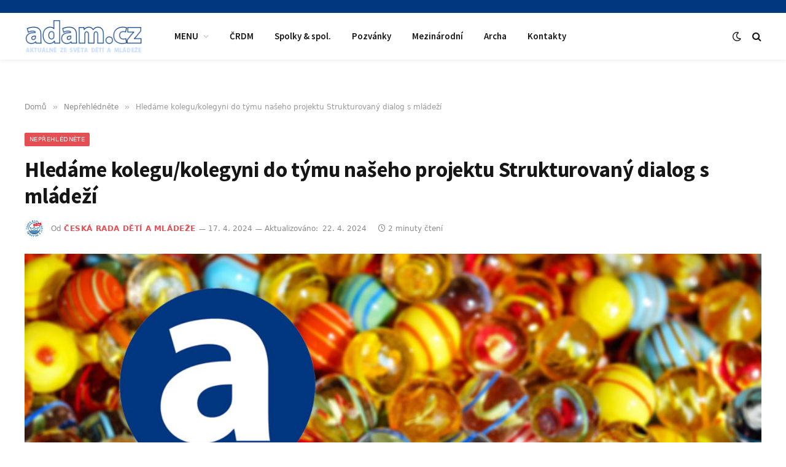

--- FILE ---
content_type: text/html; charset=UTF-8
request_url: https://www.adam.cz/hledame-kolegu-kolegyni-do-tymu-naseho-projektu-strukturovany-dialog-s-mladezi/
body_size: 13304
content:

<!DOCTYPE html>
<html lang="cs" class="s-light site-s-light">

<head>

	<meta charset="UTF-8" />
	<meta name="viewport" content="width=device-width, initial-scale=1" />
	<title>Hledáme kolegu/kolegyni do týmu našeho projektu Strukturovaný dialog s mládeží &#8211; Adam.cz</title><link rel="preload" as="image" imagesrcset="https://www.adam.cz/2021/wp-content/uploads/2021/05/marbles-1659398_1920-Couleur-z-Pixabay-adam.jpg 1000w, https://www.adam.cz/2021/wp-content/uploads/2021/05/marbles-1659398_1920-Couleur-z-Pixabay-adam-300x169.jpg 300w, https://www.adam.cz/2021/wp-content/uploads/2021/05/marbles-1659398_1920-Couleur-z-Pixabay-adam-768x432.jpg 768w, https://www.adam.cz/2021/wp-content/uploads/2021/05/marbles-1659398_1920-Couleur-z-Pixabay-adam-150x84.jpg 150w, https://www.adam.cz/2021/wp-content/uploads/2021/05/marbles-1659398_1920-Couleur-z-Pixabay-adam-450x253.jpg 450w" imagesizes="(max-width: 1200px) 100vw, 1200px" />
<meta name='robots' content='max-image-preview:large' />
<link rel='dns-prefetch' href='//fonts.googleapis.com' />
<link rel="alternate" type="application/rss+xml" title="Adam.cz &raquo; RSS zdroj" href="https://www.adam.cz/feed/" />
<link rel="alternate" title="oEmbed (JSON)" type="application/json+oembed" href="https://www.adam.cz/wp-json/oembed/1.0/embed?url=https%3A%2F%2Fwww.adam.cz%2Fhledame-kolegu-kolegyni-do-tymu-naseho-projektu-strukturovany-dialog-s-mladezi%2F" />
<link rel="alternate" title="oEmbed (XML)" type="text/xml+oembed" href="https://www.adam.cz/wp-json/oembed/1.0/embed?url=https%3A%2F%2Fwww.adam.cz%2Fhledame-kolegu-kolegyni-do-tymu-naseho-projektu-strukturovany-dialog-s-mladezi%2F&#038;format=xml" />
<style id='wp-img-auto-sizes-contain-inline-css' type='text/css'>
img:is([sizes=auto i],[sizes^="auto," i]){contain-intrinsic-size:3000px 1500px}
/*# sourceURL=wp-img-auto-sizes-contain-inline-css */
</style>
<style id='wp-emoji-styles-inline-css' type='text/css'>

	img.wp-smiley, img.emoji {
		display: inline !important;
		border: none !important;
		box-shadow: none !important;
		height: 1em !important;
		width: 1em !important;
		margin: 0 0.07em !important;
		vertical-align: -0.1em !important;
		background: none !important;
		padding: 0 !important;
	}
/*# sourceURL=wp-emoji-styles-inline-css */
</style>
<link rel='stylesheet' id='wp-block-library-css' href='https://www.adam.cz/2021/wp-includes/css/dist/block-library/style.min.css?ver=6.9' type='text/css' media='all' />
<style id='global-styles-inline-css' type='text/css'>
:root{--wp--preset--aspect-ratio--square: 1;--wp--preset--aspect-ratio--4-3: 4/3;--wp--preset--aspect-ratio--3-4: 3/4;--wp--preset--aspect-ratio--3-2: 3/2;--wp--preset--aspect-ratio--2-3: 2/3;--wp--preset--aspect-ratio--16-9: 16/9;--wp--preset--aspect-ratio--9-16: 9/16;--wp--preset--color--black: #000000;--wp--preset--color--cyan-bluish-gray: #abb8c3;--wp--preset--color--white: #ffffff;--wp--preset--color--pale-pink: #f78da7;--wp--preset--color--vivid-red: #cf2e2e;--wp--preset--color--luminous-vivid-orange: #ff6900;--wp--preset--color--luminous-vivid-amber: #fcb900;--wp--preset--color--light-green-cyan: #7bdcb5;--wp--preset--color--vivid-green-cyan: #00d084;--wp--preset--color--pale-cyan-blue: #8ed1fc;--wp--preset--color--vivid-cyan-blue: #0693e3;--wp--preset--color--vivid-purple: #9b51e0;--wp--preset--gradient--vivid-cyan-blue-to-vivid-purple: linear-gradient(135deg,rgb(6,147,227) 0%,rgb(155,81,224) 100%);--wp--preset--gradient--light-green-cyan-to-vivid-green-cyan: linear-gradient(135deg,rgb(122,220,180) 0%,rgb(0,208,130) 100%);--wp--preset--gradient--luminous-vivid-amber-to-luminous-vivid-orange: linear-gradient(135deg,rgb(252,185,0) 0%,rgb(255,105,0) 100%);--wp--preset--gradient--luminous-vivid-orange-to-vivid-red: linear-gradient(135deg,rgb(255,105,0) 0%,rgb(207,46,46) 100%);--wp--preset--gradient--very-light-gray-to-cyan-bluish-gray: linear-gradient(135deg,rgb(238,238,238) 0%,rgb(169,184,195) 100%);--wp--preset--gradient--cool-to-warm-spectrum: linear-gradient(135deg,rgb(74,234,220) 0%,rgb(151,120,209) 20%,rgb(207,42,186) 40%,rgb(238,44,130) 60%,rgb(251,105,98) 80%,rgb(254,248,76) 100%);--wp--preset--gradient--blush-light-purple: linear-gradient(135deg,rgb(255,206,236) 0%,rgb(152,150,240) 100%);--wp--preset--gradient--blush-bordeaux: linear-gradient(135deg,rgb(254,205,165) 0%,rgb(254,45,45) 50%,rgb(107,0,62) 100%);--wp--preset--gradient--luminous-dusk: linear-gradient(135deg,rgb(255,203,112) 0%,rgb(199,81,192) 50%,rgb(65,88,208) 100%);--wp--preset--gradient--pale-ocean: linear-gradient(135deg,rgb(255,245,203) 0%,rgb(182,227,212) 50%,rgb(51,167,181) 100%);--wp--preset--gradient--electric-grass: linear-gradient(135deg,rgb(202,248,128) 0%,rgb(113,206,126) 100%);--wp--preset--gradient--midnight: linear-gradient(135deg,rgb(2,3,129) 0%,rgb(40,116,252) 100%);--wp--preset--font-size--small: 13px;--wp--preset--font-size--medium: 20px;--wp--preset--font-size--large: 36px;--wp--preset--font-size--x-large: 42px;--wp--preset--spacing--20: 0.44rem;--wp--preset--spacing--30: 0.67rem;--wp--preset--spacing--40: 1rem;--wp--preset--spacing--50: 1.5rem;--wp--preset--spacing--60: 2.25rem;--wp--preset--spacing--70: 3.38rem;--wp--preset--spacing--80: 5.06rem;--wp--preset--shadow--natural: 6px 6px 9px rgba(0, 0, 0, 0.2);--wp--preset--shadow--deep: 12px 12px 50px rgba(0, 0, 0, 0.4);--wp--preset--shadow--sharp: 6px 6px 0px rgba(0, 0, 0, 0.2);--wp--preset--shadow--outlined: 6px 6px 0px -3px rgb(255, 255, 255), 6px 6px rgb(0, 0, 0);--wp--preset--shadow--crisp: 6px 6px 0px rgb(0, 0, 0);}:where(.is-layout-flex){gap: 0.5em;}:where(.is-layout-grid){gap: 0.5em;}body .is-layout-flex{display: flex;}.is-layout-flex{flex-wrap: wrap;align-items: center;}.is-layout-flex > :is(*, div){margin: 0;}body .is-layout-grid{display: grid;}.is-layout-grid > :is(*, div){margin: 0;}:where(.wp-block-columns.is-layout-flex){gap: 2em;}:where(.wp-block-columns.is-layout-grid){gap: 2em;}:where(.wp-block-post-template.is-layout-flex){gap: 1.25em;}:where(.wp-block-post-template.is-layout-grid){gap: 1.25em;}.has-black-color{color: var(--wp--preset--color--black) !important;}.has-cyan-bluish-gray-color{color: var(--wp--preset--color--cyan-bluish-gray) !important;}.has-white-color{color: var(--wp--preset--color--white) !important;}.has-pale-pink-color{color: var(--wp--preset--color--pale-pink) !important;}.has-vivid-red-color{color: var(--wp--preset--color--vivid-red) !important;}.has-luminous-vivid-orange-color{color: var(--wp--preset--color--luminous-vivid-orange) !important;}.has-luminous-vivid-amber-color{color: var(--wp--preset--color--luminous-vivid-amber) !important;}.has-light-green-cyan-color{color: var(--wp--preset--color--light-green-cyan) !important;}.has-vivid-green-cyan-color{color: var(--wp--preset--color--vivid-green-cyan) !important;}.has-pale-cyan-blue-color{color: var(--wp--preset--color--pale-cyan-blue) !important;}.has-vivid-cyan-blue-color{color: var(--wp--preset--color--vivid-cyan-blue) !important;}.has-vivid-purple-color{color: var(--wp--preset--color--vivid-purple) !important;}.has-black-background-color{background-color: var(--wp--preset--color--black) !important;}.has-cyan-bluish-gray-background-color{background-color: var(--wp--preset--color--cyan-bluish-gray) !important;}.has-white-background-color{background-color: var(--wp--preset--color--white) !important;}.has-pale-pink-background-color{background-color: var(--wp--preset--color--pale-pink) !important;}.has-vivid-red-background-color{background-color: var(--wp--preset--color--vivid-red) !important;}.has-luminous-vivid-orange-background-color{background-color: var(--wp--preset--color--luminous-vivid-orange) !important;}.has-luminous-vivid-amber-background-color{background-color: var(--wp--preset--color--luminous-vivid-amber) !important;}.has-light-green-cyan-background-color{background-color: var(--wp--preset--color--light-green-cyan) !important;}.has-vivid-green-cyan-background-color{background-color: var(--wp--preset--color--vivid-green-cyan) !important;}.has-pale-cyan-blue-background-color{background-color: var(--wp--preset--color--pale-cyan-blue) !important;}.has-vivid-cyan-blue-background-color{background-color: var(--wp--preset--color--vivid-cyan-blue) !important;}.has-vivid-purple-background-color{background-color: var(--wp--preset--color--vivid-purple) !important;}.has-black-border-color{border-color: var(--wp--preset--color--black) !important;}.has-cyan-bluish-gray-border-color{border-color: var(--wp--preset--color--cyan-bluish-gray) !important;}.has-white-border-color{border-color: var(--wp--preset--color--white) !important;}.has-pale-pink-border-color{border-color: var(--wp--preset--color--pale-pink) !important;}.has-vivid-red-border-color{border-color: var(--wp--preset--color--vivid-red) !important;}.has-luminous-vivid-orange-border-color{border-color: var(--wp--preset--color--luminous-vivid-orange) !important;}.has-luminous-vivid-amber-border-color{border-color: var(--wp--preset--color--luminous-vivid-amber) !important;}.has-light-green-cyan-border-color{border-color: var(--wp--preset--color--light-green-cyan) !important;}.has-vivid-green-cyan-border-color{border-color: var(--wp--preset--color--vivid-green-cyan) !important;}.has-pale-cyan-blue-border-color{border-color: var(--wp--preset--color--pale-cyan-blue) !important;}.has-vivid-cyan-blue-border-color{border-color: var(--wp--preset--color--vivid-cyan-blue) !important;}.has-vivid-purple-border-color{border-color: var(--wp--preset--color--vivid-purple) !important;}.has-vivid-cyan-blue-to-vivid-purple-gradient-background{background: var(--wp--preset--gradient--vivid-cyan-blue-to-vivid-purple) !important;}.has-light-green-cyan-to-vivid-green-cyan-gradient-background{background: var(--wp--preset--gradient--light-green-cyan-to-vivid-green-cyan) !important;}.has-luminous-vivid-amber-to-luminous-vivid-orange-gradient-background{background: var(--wp--preset--gradient--luminous-vivid-amber-to-luminous-vivid-orange) !important;}.has-luminous-vivid-orange-to-vivid-red-gradient-background{background: var(--wp--preset--gradient--luminous-vivid-orange-to-vivid-red) !important;}.has-very-light-gray-to-cyan-bluish-gray-gradient-background{background: var(--wp--preset--gradient--very-light-gray-to-cyan-bluish-gray) !important;}.has-cool-to-warm-spectrum-gradient-background{background: var(--wp--preset--gradient--cool-to-warm-spectrum) !important;}.has-blush-light-purple-gradient-background{background: var(--wp--preset--gradient--blush-light-purple) !important;}.has-blush-bordeaux-gradient-background{background: var(--wp--preset--gradient--blush-bordeaux) !important;}.has-luminous-dusk-gradient-background{background: var(--wp--preset--gradient--luminous-dusk) !important;}.has-pale-ocean-gradient-background{background: var(--wp--preset--gradient--pale-ocean) !important;}.has-electric-grass-gradient-background{background: var(--wp--preset--gradient--electric-grass) !important;}.has-midnight-gradient-background{background: var(--wp--preset--gradient--midnight) !important;}.has-small-font-size{font-size: var(--wp--preset--font-size--small) !important;}.has-medium-font-size{font-size: var(--wp--preset--font-size--medium) !important;}.has-large-font-size{font-size: var(--wp--preset--font-size--large) !important;}.has-x-large-font-size{font-size: var(--wp--preset--font-size--x-large) !important;}
/*# sourceURL=global-styles-inline-css */
</style>

<style id='classic-theme-styles-inline-css' type='text/css'>
/*! This file is auto-generated */
.wp-block-button__link{color:#fff;background-color:#32373c;border-radius:9999px;box-shadow:none;text-decoration:none;padding:calc(.667em + 2px) calc(1.333em + 2px);font-size:1.125em}.wp-block-file__button{background:#32373c;color:#fff;text-decoration:none}
/*# sourceURL=/wp-includes/css/classic-themes.min.css */
</style>
<link rel='stylesheet' id='related-posts-by-taxonomy-css' href='https://www.adam.cz/2021/wp-content/plugins/related-posts-by-taxonomy/includes/assets/css/styles.css?ver=6.9' type='text/css' media='all' />
<link rel='stylesheet' id='smartmag-core-css' href='https://www.adam.cz/2021/wp-content/themes/smart-mag/style.css?ver=5.0.4' type='text/css' media='all' />
<link rel='stylesheet' id='smartmag-fonts-css' href='https://fonts.googleapis.com/css?family=Lato%3A400%2C700%2C900%7CHind%3A400%2C500%2C600&#038;subset=0' type='text/css' media='all' />
<link rel='stylesheet' id='magnific-popup-css' href='https://www.adam.cz/2021/wp-content/themes/smart-mag/css/lightbox.css?ver=5.0.4' type='text/css' media='all' />
<link rel='stylesheet' id='font-awesome4-css' href='https://www.adam.cz/2021/wp-content/themes/smart-mag/css/fontawesome/css/font-awesome.min.css?ver=5.0.4' type='text/css' media='all' />
<link rel='stylesheet' id='smartmag-icons-css' href='https://www.adam.cz/2021/wp-content/themes/smart-mag/css/icons/icons.css?ver=5.0.4' type='text/css' media='all' />
<link rel='stylesheet' id='smartmag-skin-css' href='https://www.adam.cz/2021/wp-content/themes/smart-mag/css/skin-trendy.css?ver=5.0.4' type='text/css' media='all' />
<style id='smartmag-skin-inline-css' type='text/css'>
:root { --text-font: "Source Sans Pro", system-ui, -apple-system, "Segoe UI", Arial, sans-serif;
--body-font: "Source Sans Pro", system-ui, -apple-system, "Segoe UI", Arial, sans-serif;
--title-font: "Source Sans Pro", system-ui, -apple-system, "Segoe UI", Arial, sans-serif;
--h-font: "Source Sans Pro", system-ui, -apple-system, "Segoe UI", Arial, sans-serif; }
.smart-head-main { --c-shadow: rgba(0,0,0,0.05); }
.smart-head-main .smart-head-top { --head-h: 21px; background-color: #01377f; }
.smart-head-main .smart-head-mid { --head-h: 76px; }
.smart-head-main .smart-head-bot { border-top-width: 0px; }
.navigation { font-family: "Source Sans Pro", system-ui, -apple-system, "Segoe UI", Arial, sans-serif; }
.smart-head-main .spc-social { --c-spc-social-hov: #f2f2f2; --spc-social-space: 5px; }
.main-footer .lower-footer { background-color: #01377f; }
.lower-footer { color: #ffffff; }
.s-dark .lower-footer { --c-links: #ffffff; --c-foot-menu: #ffffff; }


/*# sourceURL=smartmag-skin-inline-css */
</style>
<link rel='stylesheet' id='smart-mag-child-css' href='https://www.adam.cz/2021/wp-content/themes/smart-mag-child/style.css?ver=1.0' type='text/css' media='all' />
<link rel='stylesheet' id='smartmag-gfonts-custom-css' href='https://fonts.googleapis.com/css?family=Source+Sans+Pro%3A400%2C500%2C600%2C700' type='text/css' media='all' />
<script type="text/javascript" src="https://www.adam.cz/2021/wp-includes/js/jquery/jquery.min.js?ver=3.7.1" id="jquery-core-js"></script>
<script type="text/javascript" src="https://www.adam.cz/2021/wp-includes/js/jquery/jquery-migrate.min.js?ver=3.4.1" id="jquery-migrate-js"></script>
<script type="text/javascript" id="smartmag-theme-js-extra">
/* <![CDATA[ */
var Bunyad = {"ajaxurl":"https://www.adam.cz/2021/wp-admin/admin-ajax.php"};
//# sourceURL=smartmag-theme-js-extra
/* ]]> */
</script>
<script type="text/javascript" src="https://www.adam.cz/2021/wp-content/themes/smart-mag/js/theme.js?ver=5.0.4" id="smartmag-theme-js"></script>
<script type="text/javascript" src="https://www.adam.cz/2021/wp-content/themes/smart-mag/js/float-share.js?ver=5.0.4" id="smartmag-float-share-js"></script>
<link rel="https://api.w.org/" href="https://www.adam.cz/wp-json/" /><link rel="alternate" title="JSON" type="application/json" href="https://www.adam.cz/wp-json/wp/v2/posts/87724" /><link rel="EditURI" type="application/rsd+xml" title="RSD" href="https://www.adam.cz/2021/xmlrpc.php?rsd" />
<meta name="generator" content="WordPress 6.9" />
<link rel="canonical" href="https://www.adam.cz/hledame-kolegu-kolegyni-do-tymu-naseho-projektu-strukturovany-dialog-s-mladezi/" />
<link rel='shortlink' href='https://www.adam.cz/?p=87724' />

		<script>
		var BunyadSchemeKey = 'bunyad-scheme';
		(() => {
			const d = document.documentElement;
			const c = d.classList;
			const scheme = localStorage.getItem(BunyadSchemeKey);
			if (scheme) {
				d.dataset.origClass = c;
				scheme === 'dark' ? c.remove('s-light', 'site-s-light') : c.remove('s-dark', 'site-s-dark');
				c.add('site-s-' + scheme, 's-' + scheme);
			}
		})();
		</script>
		<meta name="generator" content="Elementor 3.24.7; features: additional_custom_breakpoints; settings: css_print_method-external, google_font-enabled, font_display-auto">
			<style>
				.e-con.e-parent:nth-of-type(n+4):not(.e-lazyloaded):not(.e-no-lazyload),
				.e-con.e-parent:nth-of-type(n+4):not(.e-lazyloaded):not(.e-no-lazyload) * {
					background-image: none !important;
				}
				@media screen and (max-height: 1024px) {
					.e-con.e-parent:nth-of-type(n+3):not(.e-lazyloaded):not(.e-no-lazyload),
					.e-con.e-parent:nth-of-type(n+3):not(.e-lazyloaded):not(.e-no-lazyload) * {
						background-image: none !important;
					}
				}
				@media screen and (max-height: 640px) {
					.e-con.e-parent:nth-of-type(n+2):not(.e-lazyloaded):not(.e-no-lazyload),
					.e-con.e-parent:nth-of-type(n+2):not(.e-lazyloaded):not(.e-no-lazyload) * {
						background-image: none !important;
					}
				}
			</style>
			<link rel="icon" href="https://www.adam.cz/2021/wp-content/uploads/2021/03/cropped-logo-adam-32x32.png" sizes="32x32" />
<link rel="icon" href="https://www.adam.cz/2021/wp-content/uploads/2021/03/cropped-logo-adam-192x192.png" sizes="192x192" />
<link rel="apple-touch-icon" href="https://www.adam.cz/2021/wp-content/uploads/2021/03/cropped-logo-adam-180x180.png" />
<meta name="msapplication-TileImage" content="https://www.adam.cz/2021/wp-content/uploads/2021/03/cropped-logo-adam-270x270.png" />
		<style type="text/css" id="wp-custom-css">
			/*a:link {
	color: #003680 !important;
}

.post-meta .post-author > a {
    color: #003680 !important;
}
*/		</style>
		

<link rel='stylesheet' id='dashicons-css' href='https://www.adam.cz/2021/wp-includes/css/dashicons.min.css?ver=6.9' type='text/css' media='all' />
<link rel='stylesheet' id='multiple-authors-widget-css-css' href='https://www.adam.cz/2021/wp-content/plugins/publishpress-authors/src/assets/css/multiple-authors-widget.css?ver=4.7.2' type='text/css' media='all' />
<style id='multiple-authors-widget-css-inline-css' type='text/css'>
:root { --ppa-color-scheme: #061389; --ppa-color-scheme-active: #050f6e; }
/*# sourceURL=multiple-authors-widget-css-inline-css */
</style>
<link rel='stylesheet' id='multiple-authors-fontawesome-css' href='https://cdnjs.cloudflare.com/ajax/libs/font-awesome/6.1.1/css/all.min.css?ver=4.7.2' type='text/css' media='all' />
</head>

<body class="wp-singular post-template-default single single-post postid-87724 single-format-standard wp-theme-smart-mag wp-child-theme-smart-mag-child post-layout-modern post-cat-15 has-lb has-lb-sm has-sb-sep layout-normal elementor-default elementor-kit-59829">



<div class="main-wrap">

	
<div class="off-canvas-backdrop"></div>
<div class="mobile-menu-container off-canvas" id="off-canvas">

	<div class="off-canvas-head">
		<a href="#" class="close"><i class="tsi tsi-times"></i></a>

		<div class="ts-logo">
					</div>
	</div>

	<div class="off-canvas-content">

					<ul class="mobile-menu"></ul>
		
		
		
	</div>

</div>
<div class="smart-head smart-head-a smart-head-main" id="smart-head" data-sticky="auto" data-sticky-type="smart">
	
	<div class="smart-head-row smart-head-top is-light smart-head-row-full">

		<div class="inner wrap">

							
				<div class="items items-left ">
								</div>

							
				<div class="items items-center empty">
								</div>

							
				<div class="items items-right ">
								</div>

						
		</div>
	</div>

	
	<div class="smart-head-row smart-head-mid is-light smart-head-row-full">

		<div class="inner wrap">

							
				<div class="items items-left ">
					<a href="https://www.adam.cz/" title="Adam.cz" rel="home" class="logo-link ts-logo">
		<span>
			
				
					
					<img src="https://www.adam.cz/2021/wp-content/uploads/2021/09/logo-adam-cz.png" class="logo-image" alt="Adam.cz" srcset="https://www.adam.cz/2021/wp-content/uploads/2021/09/logo-adam-cz.png ,https://www.adam.cz/2021/wp-content/uploads/2021/09/logo-adam-cz-2x.png 2x" />

									 
					</span>
	</a>	<div class="nav-wrap">
		<nav class="navigation navigation-main nav-hov-b">
			<ul id="menu-hlavni-menu" class="menu"><li id="menu-item-59859" class="menu-item menu-item-type-custom menu-item-object-custom menu-item-has-children menu-item-59859"><a href="#">MENU</a>
<ul class="sub-menu">
	<li id="menu-item-59915" class="menu-item menu-item-type-taxonomy menu-item-object-category menu-item-has-children menu-cat-8 menu-item-59915"><a href="https://www.adam.cz/rubrika/clanky/">Články</a>
	<ul class="sub-menu">
		<li id="menu-item-59944" class="menu-item menu-item-type-taxonomy menu-item-object-category menu-cat-6 menu-item-59944"><a href="https://www.adam.cz/rubrika/clanky/knihovnicka/archa/">Archa</a></li>
		<li id="menu-item-59939" class="menu-item menu-item-type-taxonomy menu-item-object-category menu-cat-460 menu-item-59939"><a href="https://www.adam.cz/rubrika/z-crdm/">ČRDM</a></li>
		<li id="menu-item-59917" class="menu-item menu-item-type-taxonomy menu-item-object-category menu-cat-10 menu-item-59917"><a href="https://www.adam.cz/rubrika/clanky/knihovnicka/">Knihovnička</a></li>
		<li id="menu-item-59919" class="menu-item menu-item-type-taxonomy menu-item-object-category menu-cat-17 menu-item-59919"><a href="https://www.adam.cz/rubrika/clanky/mezinarodni/">Mezinárodní</a></li>
		<li id="menu-item-59920" class="menu-item menu-item-type-taxonomy menu-item-object-category menu-cat-5 menu-item-59920"><a href="https://www.adam.cz/rubrika/clanky/myslim-si/">Myslím si</a></li>
		<li id="menu-item-59923" class="menu-item menu-item-type-taxonomy menu-item-object-category menu-cat-7 menu-item-59923"><a href="https://www.adam.cz/rubrika/clanky/pozvanky/">Pozvánky</a></li>
		<li id="menu-item-59924" class="menu-item menu-item-type-taxonomy menu-item-object-category menu-cat-2 menu-item-59924"><a href="https://www.adam.cz/rubrika/clanky/predstavujeme/">Představujeme</a></li>
		<li id="menu-item-59921" class="menu-item menu-item-type-taxonomy menu-item-object-category menu-cat-11 menu-item-59921"><a href="https://www.adam.cz/rubrika/clanky/odborny-clanek/">Odborné</a></li>
		<li id="menu-item-59927" class="menu-item menu-item-type-taxonomy menu-item-object-category menu-cat-9 menu-item-59927"><a href="https://www.adam.cz/rubrika/clanky/organizace/">Spolky &amp; spol.</a></li>
		<li id="menu-item-59941" class="menu-item menu-item-type-taxonomy menu-item-object-category menu-cat-13 menu-item-59941"><a href="https://www.adam.cz/rubrika/clanky/ostatni/">Ostatní</a></li>
		<li id="menu-item-59926" class="menu-item menu-item-type-taxonomy menu-item-object-category menu-cat-14 menu-item-59926"><a href="https://www.adam.cz/rubrika/clanky/rozhovory/">Rozhovory</a></li>
		<li id="menu-item-59942" class="menu-item menu-item-type-taxonomy menu-item-object-category menu-cat-7 menu-item-59942"><a href="https://www.adam.cz/rubrika/clanky/pozvanky/">Pozvánky</a></li>
		<li id="menu-item-59940" class="menu-item menu-item-type-taxonomy menu-item-object-category menu-cat-12 menu-item-59940"><a href="https://www.adam.cz/rubrika/clanky/souteze/">Soutěže</a></li>
		<li id="menu-item-76059" class="menu-item menu-item-type-taxonomy menu-item-object-category menu-cat-1884 menu-item-76059"><a href="https://www.adam.cz/youthwiki">Youthwiki</a></li>
	</ul>
</li>
	<li id="menu-item-59943" class="menu-item menu-item-type-taxonomy menu-item-object-category current-post-ancestor current-menu-parent current-post-parent menu-cat-15 menu-item-59943"><a href="https://www.adam.cz/rubrika/neprehlednete/">Nepřehlédněte</a></li>
	<li id="menu-item-59932" class="menu-item menu-item-type-taxonomy menu-item-object-category menu-cat-4 menu-item-59932"><a href="https://www.adam.cz/rubrika/prectete-si/">Přečtěte si</a></li>
	<li id="menu-item-59912" class="menu-item menu-item-type-taxonomy menu-item-object-category menu-cat-18 menu-item-59912"><a href="https://www.adam.cz/rubrika/akce/">Akce</a></li>
	<li id="menu-item-59911" class="menu-item menu-item-type-taxonomy menu-item-object-category menu-cat-3 menu-item-59911"><a href="https://www.adam.cz/rubrika/videa/">Video &#8211; audio</a></li>
</ul>
</li>
<li id="menu-item-59946" class="menu-item menu-item-type-taxonomy menu-item-object-category menu-cat-460 menu-item-59946"><a href="https://www.adam.cz/rubrika/z-crdm/">ČRDM</a></li>
<li id="menu-item-59936" class="menu-item menu-item-type-taxonomy menu-item-object-category menu-cat-9 menu-item-59936"><a href="https://www.adam.cz/rubrika/clanky/organizace/">Spolky &amp; spol.</a></li>
<li id="menu-item-59937" class="menu-item menu-item-type-taxonomy menu-item-object-category menu-cat-7 menu-item-59937"><a href="https://www.adam.cz/rubrika/clanky/pozvanky/">Pozvánky</a></li>
<li id="menu-item-59938" class="menu-item menu-item-type-taxonomy menu-item-object-category menu-cat-17 menu-item-59938"><a href="https://www.adam.cz/rubrika/clanky/mezinarodni/">Mezinárodní</a></li>
<li id="menu-item-59918" class="menu-item menu-item-type-taxonomy menu-item-object-category menu-cat-6 menu-item-59918"><a href="https://www.adam.cz/rubrika/clanky/knihovnicka/archa/">Archa</a></li>
<li id="menu-item-59909" class="menu-item menu-item-type-post_type menu-item-object-page menu-item-59909"><a href="https://www.adam.cz/kontakty/">Kontakty</a></li>
</ul>		</nav>
	</div>
				</div>

							
				<div class="items items-center empty">
								</div>

							
				<div class="items items-right ">
				
<div class="scheme-switcher has-icon-only">
	<a href="#" class="toggle is-icon toggle-dark" title="Switch to Dark Design - easier on eyes.">
		<i class="icon tsi tsi-moon"></i>
	</a>
	<a href="#" class="toggle is-icon toggle-light" title="Switch to Light Design.">
		<i class="icon tsi tsi-bright"></i>
	</a>
</div>

	<a href="#" class="search-icon has-icon-only is-icon" title="Vyhledávání">
		<i class="tsi tsi-search"></i>
	</a>

				</div>

						
		</div>
	</div>

	</div>
<div class="smart-head smart-head-a smart-head-mobile" id="smart-head-mobile" data-sticky="mid" data-sticky-type>
	
	<div class="smart-head-row smart-head-mid smart-head-row-3 is-light smart-head-row-full">

		<div class="inner wrap">

							
				<div class="items items-left ">
				
<button class="offcanvas-toggle has-icon" type="button" aria-label="Menu">
	<span class="hamburger-icon">
		<span class="inner"></span>
	</span>
</button>				</div>

							
				<div class="items items-center ">
					<a href="https://www.adam.cz/" title="Adam.cz" rel="home" class="logo-link ts-logo">
		<span>
			
				
					
					<img src="https://www.adam.cz/2021/wp-content/uploads/2021/09/logo-adam-cz.png" class="logo-image" alt="Adam.cz" srcset="https://www.adam.cz/2021/wp-content/uploads/2021/09/logo-adam-cz.png ,https://www.adam.cz/2021/wp-content/uploads/2021/09/logo-adam-cz-2x.png 2x" />

									 
					</span>
	</a>				</div>

							
				<div class="items items-right ">
				
<div class="scheme-switcher has-icon-only">
	<a href="#" class="toggle is-icon toggle-dark" title="Switch to Dark Design - easier on eyes.">
		<i class="icon tsi tsi-moon"></i>
	</a>
	<a href="#" class="toggle is-icon toggle-light" title="Switch to Light Design.">
		<i class="icon tsi tsi-bright"></i>
	</a>
</div>

	<a href="#" class="search-icon has-icon-only is-icon" title="Vyhledávání">
		<i class="tsi tsi-search"></i>
	</a>

				</div>

						
		</div>
	</div>

	</div><div class="a-wrap a-wrap-base a-wrap-2"> <!-- Global site tag (gtag.js) - Google Analytics -->
<script async src="https://www.googletagmanager.com/gtag/js?id=UA-933161-1"></script>
<script>
  window.dataLayer = window.dataLayer || [];
  function gtag(){dataLayer.push(arguments);}
  gtag('js', new Date());
gtag('config', 'UA-933161-1', { 'anonymize_ip': true });
  gtag('config', 'UA-933161-1');
</script>
</div>
<nav class="breadcrumbs is-full-width breadcrumbs-a" id="breadcrumb"><div class="inner ts-contain "><span><a href="https://www.adam.cz/"><span>Domů</span></a></span><span class="delim">&raquo;</span><span><a href="https://www.adam.cz/rubrika/neprehlednete/"><span>Nepřehlédněte</span></a></span><span class="delim">&raquo;</span><span class="current">Hledáme kolegu/kolegyni do týmu našeho projektu Strukturovaný dialog s mládeží</span></div></nav>

<div class="main ts-contain cf no-sidebar">

			

<div class="ts-row">
	<div class="col-8 main-content">

					<div class="the-post-header s-head-modern s-head-modern-a">
	<div class="post-meta post-meta-a post-meta-left post-meta-single has-below"><div class="post-meta-items meta-above"><span class="meta-item cat-labels">
						
						<a href="https://www.adam.cz/rubrika/neprehlednete/" class="category term-color-15" rel="category">Nepřehlédněte</a>
					</span>
					</div><h1 class="is-title post-title">Hledáme kolegu/kolegyni do týmu našeho projektu Strukturovaný dialog s mládeží</h1><div class="post-meta-items meta-below has-author-img"><span class="meta-item post-author has-img"><img alt='Česká rada dětí a mládeže' src='https://www.adam.cz/2021/wp-content/uploads/2021/03/logo-crdm.png' srcset='https://www.adam.cz/2021/wp-content/uploads/2021/03/logo-crdm.png 2x' class='avatar avatar-32 photo avatar-default' height='32' width='32' decoding='async'/><span class="by">Od</span> <a href="https://www.adam.cz/author/ceska-rada-deti-a-mladeze/" title="Příspěvky od Česká rada dětí a mládeže" rel="author" itemprop="author" itemscope="itemscope" itemtype="https://schema.org/Person">Česká rada dětí a mládeže</a></span><span class="meta-item date"><time class="post-date" datetime="2024-04-17T11:35:06+02:00">17. 4. 2024</time></span><span class="meta-item has-next-icon date-modified"><span class="updated-on">Aktualizováno:</span><time class="post-date" datetime="2024-04-22T11:38:45+02:00">22. 4. 2024</time></span><span class="meta-item read-time has-icon"><i class="tsi tsi-clock"></i>2 minuty čtení</span></div></div></div>		
		<div class="single-featured">
				
	<div class="featured">
				
			<a href="https://www.adam.cz/2021/wp-content/uploads/2021/05/marbles-1659398_1920-Couleur-z-Pixabay-adam.jpg" class="image-link media-ratio ar-bunyad-main-full"><img fetchpriority="high" width="1200" height="574" src="[data-uri]" class="attachment-large size-large lazyload wp-post-image default-featured-img lazyload" alt="Kuličky s logem ADAM.cz (původní foto Couleur z Pixabay)" sizes="(max-width: 1200px) 100vw, 1200px" title="Hledáme kolegu/kolegyni do týmu našeho projektu Strukturovaný dialog s mládeží" decoding="async" data-srcset="https://www.adam.cz/2021/wp-content/uploads/2021/05/marbles-1659398_1920-Couleur-z-Pixabay-adam.jpg 1000w, https://www.adam.cz/2021/wp-content/uploads/2021/05/marbles-1659398_1920-Couleur-z-Pixabay-adam-300x169.jpg 300w, https://www.adam.cz/2021/wp-content/uploads/2021/05/marbles-1659398_1920-Couleur-z-Pixabay-adam-768x432.jpg 768w, https://www.adam.cz/2021/wp-content/uploads/2021/05/marbles-1659398_1920-Couleur-z-Pixabay-adam-150x84.jpg 150w, https://www.adam.cz/2021/wp-content/uploads/2021/05/marbles-1659398_1920-Couleur-z-Pixabay-adam-450x253.jpg 450w" data-src="https://www.adam.cz/2021/wp-content/uploads/2021/05/marbles-1659398_1920-Couleur-z-Pixabay-adam.jpg" /></a>		
								
				<div class="wp-caption-text">
					Kuličky s logem ADAM.cz (původní foto Couleur z Pixabay)				</div>
					
						
			</div>

			</div>

		<div class="the-post s-post-modern the-post-modern">

			<article id="post-87724" class="post-87724 post type-post status-publish format-standard has-post-thumbnail category-neprehlednete tag-crdm tag-spoluprace tag-strukturovany-dialog">
				
<div class="post-content-wrap has-share-float">
						<div class="post-share-float share-float-b is-hidden spc-social-c-icon">
	<div class="inner">
					<span class="share-text">Sdílet</span>
		
		<div class="services">
		
				
			<a href="https://www.facebook.com/sharer.php?u=https%3A%2F%2Fwww.adam.cz%2Fhledame-kolegu-kolegyni-do-tymu-naseho-projektu-strukturovany-dialog-s-mladezi%2F" class="cf service s-facebook" target="_blank" title="Facebook">
				<i class="tsi tsi-facebook"></i>
				<span class="label">Facebook</span>
			</a>
				
				
			<a href="https://twitter.com/intent/tweet?url=https%3A%2F%2Fwww.adam.cz%2Fhledame-kolegu-kolegyni-do-tymu-naseho-projektu-strukturovany-dialog-s-mladezi%2F&text=Hled%C3%A1me%20kolegu%2Fkolegyni%20do%20t%C3%BDmu%20na%C5%A1eho%20projektu%20Strukturovan%C3%BD%20dialog%20s%20ml%C3%A1de%C5%BE%C3%AD" class="cf service s-twitter" target="_blank" title="Twitter">
				<i class="tsi tsi-twitter"></i>
				<span class="label">Twitter</span>
			</a>
				
				
			<a href="https://www.linkedin.com/shareArticle?mini=true&url=https%3A%2F%2Fwww.adam.cz%2Fhledame-kolegu-kolegyni-do-tymu-naseho-projektu-strukturovany-dialog-s-mladezi%2F" class="cf service s-linkedin" target="_blank" title="LinkedIn">
				<i class="tsi tsi-linkedin"></i>
				<span class="label">LinkedIn</span>
			</a>
				
				
			<a href="https://pinterest.com/pin/create/button/?url=https%3A%2F%2Fwww.adam.cz%2Fhledame-kolegu-kolegyni-do-tymu-naseho-projektu-strukturovany-dialog-s-mladezi%2F&media=https%3A%2F%2Fwww.adam.cz%2F2021%2Fwp-content%2Fuploads%2F2021%2F05%2Fmarbles-1659398_1920-Couleur-z-Pixabay-adam.jpg&description=Hled%C3%A1me%20kolegu%2Fkolegyni%20do%20t%C3%BDmu%20na%C5%A1eho%20projektu%20Strukturovan%C3%BD%20dialog%20s%20ml%C3%A1de%C5%BE%C3%AD" class="cf service s-pinterest" target="_blank" title="Pinterest">
				<i class="tsi tsi-pinterest-p"></i>
				<span class="label">Pinterest</span>
			</a>
				
				
			<a href="mailto:?subject=Hled%C3%A1me%20kolegu%2Fkolegyni%20do%20t%C3%BDmu%20na%C5%A1eho%20projektu%20Strukturovan%C3%BD%20dialog%20s%20ml%C3%A1de%C5%BE%C3%AD&body=https%3A%2F%2Fwww.adam.cz%2Fhledame-kolegu-kolegyni-do-tymu-naseho-projektu-strukturovany-dialog-s-mladezi%2F" class="cf service s-email" target="_blank" title="Email">
				<i class="tsi tsi-envelope-o"></i>
				<span class="label">Email</span>
			</a>
				
				
		</div>
	</div>		
</div>
			
	<div class="post-content cf entry-content content-spacious-full">

		
				
		<p><strong>Nabídka se bude líbit tomu, koho baví téma participace mládeže a chce se podílet na tom, aby byl hlas mladých lidí slyšet.</strong></p>
<p><strong>Strukturovaný dialog s mládeží je evropský projekt, který podporuje mladé lidi, organizace mládeže a veřejné činitele ve společné diskusi,</strong> slouží jako stálé fórum pro reflexi a konzultace o prioritách v oblasti mládeže, jejich uplatňování a hodnocení, je ale také prostředkem politického a občanského (sebe)vzdělávání mladých lidí. Projekt vede pracovní skupina, kterou ČRDM koordinuje.</p>
<p><strong>Náplní práce bude: </strong></p>
<ul>
<li>podílení se na aktivitách projektu</li>
<li>spolupráce s organizacemi mládeže a dalšími partnery projektu</li>
<li>podílení se na všech fázích organizování akcí a aktivit s mladými lidmi a pro mladé lidi: debaty, diskuse, workshopy, soutěže apod.</li>
<li>informování mladých lidí, lidí s rozhodovací pravomocí a dalších stakeholderů o výsledcích konzultací a aktivit:</li>
<li>zpracování výsledků aktivit do zpráv a článků</li>
<li>vytváření obsahu na sociálních sítích</li>
<li>příprava newsletterů a dalších propagačních textů, správa a aktualizace databáze kontaktů</li>
<li>pomoc s administrativním zpracováním projektu</li>
</ul>
<p>&nbsp;</p>
<p><strong>Koho hledáme? </strong></p>
<ul>
<li>Kolegu/kolegyni… se vzděláním SŠ/VŠ</li>
<li>s organizačními schopnostmi a pozorností k detailům</li>
<li>s dobrou znalostí angličtiny</li>
<li>Týmového hráče, který umí spolupracovat, podporovat ostatní kolegy i dobrovolníky</li>
<li>Zkušenosti s projekty a akcemi pro mládež (i jiné) výhodou</li>
<li>Zkušenosti s prací na sociálních sítích výhodou</li>
</ul>
<p>&nbsp;</p>
<p><strong>Co nabízíme?</strong></p>
<ul>
<li>pracovní smlouvu na 0,4 úvazku</li>
<li>kancelář v centru Prahy s možností home office</li>
<li>časovou flexibilitu v nastavení pracovní doby v rámci úvazku</li>
<li>pracovní notebook</li>
<li>5 týdnů dovolené</li>
<li>možnost seberozvoje a vlastní kreativity</li>
<li>příjemné a podporující kolegy/kolegyně i vedoucí</li>
</ul>
<p><em> </em></p>
<p><em>Pošlete nám svůj životopis a motivační dopis o tom, proč vás práce zaujal/a a proč se na ni hodíte právě vy, do 25. 4. na mail </em><a href="mailto:zuzana.wildova@crdm.cz"><em>zuzana.wildova@crdm.cz</em>(link sends e-mail)</a><em>.</em></p>
<p>&nbsp;</p>
<p>Zadavatel:</p>
<p><a href="https://crdm.cz/"><strong>Česká rada dětí a mládeže</strong></a></p>
<p>&nbsp;</p>
<p>Adresa</p>
<p>Senovážné náměstí 24, Praha 1</p>
<p>Typ smluvního vztahu: pracovní smlouva</p>
<p>Zadavatel: Nezisková organizace</p>
<p><strong>Nástup možný  ihned. </strong></p>

                
                    <!--begin code -->

                    
                    <div class="pp-multiple-authors-boxes-wrapper pp-multiple-authors-wrapper pp-multiple-authors-layout-boxed multiple-authors-target-the-content box-post-id-79566 box-instance-id-1 ppma_boxes_79566"
                    data-post_id="79566"
                    data-instance_id="1"
                    data-additional_class="pp-multiple-authors-layout-boxed.multiple-authors-target-the-content"
                    data-original_class="pp-multiple-authors-boxes-wrapper pp-multiple-authors-wrapper box-post-id-79566 box-instance-id-1">
                                                                                    <h2 class="widget-title box-header-title">Autor</h2>
                                                                            <span class="ppma-layout-prefix"></span>
                        <div class="ppma-author-category-wrap">
                                                                                                                                    <span class="ppma-category-group ppma-category-group-1 category-index-0">
                                                                                                                        <ul class="pp-multiple-authors-boxes-ul author-ul-0">
                                                                                                                                                                                                                                                                                                                                                                                                                                                                                                                                                                    
                                                                                                                    <li class="pp-multiple-authors-boxes-li author_index_0 author_ceska-rada-deti-a-mladeze has-avatar">
                                                                                                                                                                                    <div class="pp-author-boxes-avatar">
                                                                    <div class="avatar-image">
                                                                                                                                                                                                                <img alt='Logo České rady dětí a mládeže' src='https://www.adam.cz/2021/wp-content/uploads/2021/03/logo-crdm.png' srcset='https://www.adam.cz/2021/wp-content/uploads/2021/03/logo-crdm.png' class='multiple_authors_guest_author_avatar avatar' height='80' width='80'/>                                                                                                                                                                                                            </div>
                                                                                                                                    </div>
                                                            
                                                            <div class="pp-author-boxes-avatar-details">
                                                                <div class="pp-author-boxes-name multiple-authors-name"><a href="https://www.adam.cz/author/ceska-rada-deti-a-mladeze/" rel="author" title="Česká rada dětí a mládeže" class="author url fn">Česká rada dětí a mládeže</a></div>                                                                                                                                                                                                        <p class="pp-author-boxes-description multiple-authors-description author-description-0">
                                                                                                                                                    </p>
                                                                                                                                
                                                                                                                                    <span class="pp-author-boxes-meta multiple-authors-links">
                                                                        <a href="https://www.adam.cz/author/ceska-rada-deti-a-mladeze/" title="View all posts">
                                                                            <span>View all posts</span>
                                                                        </a>
                                                                    </span>
                                                                                                                                <a class="ppma-author-user_url-profile-data ppma-author-field-meta ppma-author-field-type-url" aria-label="Website" href="http://crdm.cz/"  target="_self"><span class="dashicons dashicons-admin-links"></span> </a>
                                                                                                                            </div>
                                                                                                                                                                                                                        </li>
                                                                                                                                                                                                                                    </ul>
                                                                            </span>
                                                                                                                        </div>
                        <span class="ppma-layout-suffix"></span>
                                            </div>
                    <!--end code -->
                    
                
                                <style>
                .pp-multiple-authors-boxes-wrapper.pp-multiple-authors-layout-boxed.multiple-authors-target-the-content .pp-author-boxes-avatar img { 
        width: 80px !important; 
        height: 80px !important; 
    }

    .pp-multiple-authors-boxes-wrapper.pp-multiple-authors-layout-boxed.multiple-authors-target-the-content .pp-author-boxes-avatar img {
        border-radius: 50% !important; 
    }

    .pp-multiple-authors-boxes-wrapper.pp-multiple-authors-layout-boxed.multiple-authors-target-the-content .pp-author-boxes-meta a {
        background-color: #655997 !important; 
    }

    .pp-multiple-authors-boxes-wrapper.pp-multiple-authors-layout-boxed.multiple-authors-target-the-content .pp-author-boxes-meta a {
        color: #ffffff !important; 
    }

    .pp-multiple-authors-boxes-wrapper.pp-multiple-authors-layout-boxed.multiple-authors-target-the-content .pp-author-boxes-meta a:hover {
        color: #ffffff !important; 
    }

    .pp-multiple-authors-boxes-wrapper.pp-multiple-authors-layout-boxed.multiple-authors-target-the-content .ppma-author-user_url-profile-data {
        background-color: #655997 !important; 
    }

    .pp-multiple-authors-boxes-wrapper.pp-multiple-authors-layout-boxed.multiple-authors-target-the-content .ppma-author-user_url-profile-data {
        border-radius: 100% !important; 
    }

    .pp-multiple-authors-boxes-wrapper.pp-multiple-authors-layout-boxed.multiple-authors-target-the-content .ppma-author-user_url-profile-data {
        color: #ffffff !important; 
    }

    .pp-multiple-authors-boxes-wrapper.pp-multiple-authors-layout-boxed.multiple-authors-target-the-content .ppma-author-user_url-profile-data:hover {
        color: #ffffff !important; 
    }

    .pp-multiple-authors-boxes-wrapper.pp-multiple-authors-layout-boxed.multiple-authors-target-the-content .ppma-author-user_email-profile-data {
        background-color: #655997 !important; 
    }

    .pp-multiple-authors-boxes-wrapper.pp-multiple-authors-layout-boxed.multiple-authors-target-the-content .ppma-author-user_email-profile-data {
        border-radius: 100% !important; 
    }

    .pp-multiple-authors-boxes-wrapper.pp-multiple-authors-layout-boxed.multiple-authors-target-the-content .ppma-author-user_email-profile-data {
        color: #ffffff !important; 
    }

    .pp-multiple-authors-boxes-wrapper.pp-multiple-authors-layout-boxed.multiple-authors-target-the-content .ppma-author-user_email-profile-data:hover {
        color: #ffffff !important; 
    }

    .pp-multiple-authors-boxes-wrapper.pp-multiple-authors-layout-boxed.multiple-authors-target-the-content .pp-author-boxes-recent-posts-title {
        border-bottom-style: dotted !important; 
    }

    .pp-multiple-authors-boxes-wrapper.pp-multiple-authors-layout-boxed.multiple-authors-target-the-content .pp-multiple-authors-boxes-li {
        border-style: solid !important; 
    }

    .pp-multiple-authors-boxes-wrapper.pp-multiple-authors-layout-boxed.multiple-authors-target-the-content .pp-multiple-authors-boxes-li {
        color: #3c434a !important; 
    }

            </style>
        
        
				
		
		
		
	</div>
</div>
	
	<div class="the-post-tags"><a href="https://www.adam.cz/tema/crdm/" rel="tag">ČRDM</a> <a href="https://www.adam.cz/tema/spoluprace/" rel="tag">Spolupráce</a> <a href="https://www.adam.cz/tema/strukturovany-dialog/" rel="tag">Strukturovaný dialog s mládeží</a></div>
			</article>

			


	<section class="related-posts">
							
							
				<div class="block-head block-head-ac block-head-a block-head-a1">
					<h4 class="heading">Další <span class="color">Články</span></h4>
					
									</div>
				
			
				<section class="block-wrap block-grid mb-none" data-id="1">

				
			<div class="block-content">
					
	<div class="loop loop-grid loop-grid-sm grid grid-3 md:grid-2 xs:grid-1">

					
<article class="l-post  grid-sm-post grid-post">

	
			<div class="media">

		
			<a href="https://www.adam.cz/projekt-darujeme-krouzky-detem-ve-studiu-6-ct/" class="image-link media-ratio ratio-16-9"><span data-bgsrc="https://www.adam.cz/2021/wp-content/uploads/2025/01/darujeme-krouzky-detem-sejtka-foto-pipla-450x300.jpg" class="img bg-cover wp-post-image attachment-bunyad-medium size-bunyad-medium lazyload" data-bgset="https://www.adam.cz/2021/wp-content/uploads/2025/01/darujeme-krouzky-detem-sejtka-foto-pipla-450x300.jpg 450w, https://www.adam.cz/2021/wp-content/uploads/2025/01/darujeme-krouzky-detem-sejtka-foto-pipla-768x512.jpg 768w, https://www.adam.cz/2021/wp-content/uploads/2025/01/darujeme-krouzky-detem-sejtka-foto-pipla.jpg 1024w" data-sizes="(max-width: 377px) 100vw, 377px"></span></a>			
			
			
			
		
		</div>
	

	
		<div class="content">

			<div class="post-meta post-meta-a has-below"><h2 class="is-title post-title"><a href="https://www.adam.cz/projekt-darujeme-krouzky-detem-ve-studiu-6-ct/">Projekt Darujeme kroužky dětem ve Studiu 6 ČT</a></h2><div class="post-meta-items meta-below"><span class="meta-item date"><a href="https://www.adam.cz/projekt-darujeme-krouzky-detem-ve-studiu-6-ct/" class="date-link"><time class="post-date" datetime="2025-01-21T19:49:02+01:00">21. 1. 2025</time></a></span></div></div>			
			
			
		</div>

	
</article>					
<article class="l-post  grid-sm-post grid-post">

	
			<div class="media">

		
			<a href="https://www.adam.cz/projekt-darujeme-krouzky-detem-pomuze-rodinam-zaplatit-volnocasove-aktivity-pro-deti/" class="image-link media-ratio ratio-16-9"><span data-bgsrc="https://www.adam.cz/2021/wp-content/uploads/2025/01/darujeme-krouzky-detem-sejtka-foto-zuzana-havlinova3-450x300.jpg" class="img bg-cover wp-post-image attachment-bunyad-medium size-bunyad-medium lazyload" data-bgset="https://www.adam.cz/2021/wp-content/uploads/2025/01/darujeme-krouzky-detem-sejtka-foto-zuzana-havlinova3-450x300.jpg 450w, https://www.adam.cz/2021/wp-content/uploads/2025/01/darujeme-krouzky-detem-sejtka-foto-zuzana-havlinova3-768x512.jpg 768w, https://www.adam.cz/2021/wp-content/uploads/2025/01/darujeme-krouzky-detem-sejtka-foto-zuzana-havlinova3.jpg 1024w" data-sizes="(max-width: 377px) 100vw, 377px"></span></a>			
			
			
			
		
		</div>
	

	
		<div class="content">

			<div class="post-meta post-meta-a has-below"><h2 class="is-title post-title"><a href="https://www.adam.cz/projekt-darujeme-krouzky-detem-pomuze-rodinam-zaplatit-volnocasove-aktivity-pro-deti/">Projekt Darujeme kroužky dětem pomůže rodinám zaplatit volnočasové aktivity pro děti</a></h2><div class="post-meta-items meta-below"><span class="meta-item date"><a href="https://www.adam.cz/projekt-darujeme-krouzky-detem-pomuze-rodinam-zaplatit-volnocasove-aktivity-pro-deti/" class="date-link"><time class="post-date" datetime="2025-01-20T18:59:08+01:00">20. 1. 2025</time></a></span></div></div>			
			
			
		</div>

	
</article>					
<article class="l-post  grid-sm-post grid-post">

	
			<div class="media">

		
			<a href="https://www.adam.cz/informace-o-pojisteni-2025/" class="image-link media-ratio ratio-16-9"><span data-bgsrc="https://www.adam.cz/2021/wp-content/uploads/2022/07/SVC-TYMY-indiansky-tabor-4-450x300.jpg" class="img bg-cover wp-post-image attachment-bunyad-medium size-bunyad-medium lazyload" data-bgset="https://www.adam.cz/2021/wp-content/uploads/2022/07/SVC-TYMY-indiansky-tabor-4-450x300.jpg 450w, https://www.adam.cz/2021/wp-content/uploads/2022/07/SVC-TYMY-indiansky-tabor-4-768x512.jpg 768w, https://www.adam.cz/2021/wp-content/uploads/2022/07/SVC-TYMY-indiansky-tabor-4.jpg 1024w" data-sizes="(max-width: 377px) 100vw, 377px" role="img" aria-label="Pobyt ve vesnici Čokan – Nagi velmi rychle uběhl, děti poznaly spoustu nových kamarádů (foto SVČ TYMY)"></span></a>			
			
			
			
		
		</div>
	

	
		<div class="content">

			<div class="post-meta post-meta-a has-below"><h2 class="is-title post-title"><a href="https://www.adam.cz/informace-o-pojisteni-2025/">Informace o pojištění 2025</a></h2><div class="post-meta-items meta-below"><span class="meta-item date"><a href="https://www.adam.cz/informace-o-pojisteni-2025/" class="date-link"><time class="post-date" datetime="2025-01-02T12:23:46+01:00">2. 1. 2025</time></a></span></div></div>			
			
			
		</div>

	
</article>		
	</div>

		
			</div>

		</section>
		
	</section>			
			<div class="comments">
							</div>

		</div>
	</div>
	
	</div>	
	
</div>


	
	<footer class="main-footer cols-gap-lg footer-bold s-dark">

				
	
			<div class="lower-footer bold-footer-lower">
			<div class="ts-contain inner">

									<div class="footer-logo">
						<img src="http://crdmadam.savana-hosting.cz/2021/wp-content/uploads/2021/03/logo-adam.png" class="logo" alt="Adam.cz" />
					</div>
						
				

				
		<div class="spc-social spc-social-b ">
		
			
				<a href="https://www.facebook.com/crdm.cz" class="link s-facebook" target="_blank" rel="noopener">
					<i class="icon tsi tsi-facebook"></i>
					<span class="visuallyhidden">Facebook</span>
				</a>
									
			
				<a href="https://www.instagram.com/ceska.rada.deti.a.mladeze/" class="link s-instagram" target="_blank" rel="noopener">
					<i class="icon tsi tsi-instagram"></i>
					<span class="visuallyhidden">Instagram</span>
				</a>
									
			
				<a href="https://www.youtube.com/CRDMcz" class="link s-youtube" target="_blank" rel="noopener">
					<i class="icon tsi tsi-youtube-play"></i>
					<span class="visuallyhidden">YouTube</span>
				</a>
									
			
		</div>

		
				
				<div class="copyright">
					&copy; 2001–2026 ADAM.cz – zpravodajský server <a href="https://crdm.cz/" target="_blank"><strong>České rady dětí a mládeže</strong></a>.				</div>
			</div>
		</div>		
		
	</footer>
	
	<div class="a-wrap a-wrap-base a-wrap-4"> 
</div>
</div><!-- .main-wrap -->



	<div class="search-modal-wrap" data-scheme="">
		<div class="search-modal-box" role="dialog" aria-modal="true">

			<form method="get" class="search-form" action="https://www.adam.cz/">
				<input type="search" class="search-field live-search-query" name="s" placeholder="Vyhledat…" value="" required />

				<button type="submit" class="search-submit visuallyhidden">Odeslat</button>

				<p class="message">
					Napište vyhledávací dotaz nahoru a zmáčkněte <em>Enter</em>. Pro zrušení zmáčkněte <em>Esc</em>.				</p>
						
			</form>

		</div>
	</div>


<script type="speculationrules">
{"prefetch":[{"source":"document","where":{"and":[{"href_matches":"/*"},{"not":{"href_matches":["/2021/wp-*.php","/2021/wp-admin/*","/2021/wp-content/uploads/*","/2021/wp-content/*","/2021/wp-content/plugins/*","/2021/wp-content/themes/smart-mag-child/*","/2021/wp-content/themes/smart-mag/*","/*\\?(.+)"]}},{"not":{"selector_matches":"a[rel~=\"nofollow\"]"}},{"not":{"selector_matches":".no-prefetch, .no-prefetch a"}}]},"eagerness":"conservative"}]}
</script>
<script type="application/ld+json">{"@context":"http:\/\/schema.org","@type":"Article","headline":"Hled\u00e1me kolegu\/kolegyni do t\u00fdmu na\u0161eho projektu Strukturovan\u00fd dialog s ml\u00e1de\u017e\u00ed","url":"https:\/\/www.adam.cz\/hledame-kolegu-kolegyni-do-tymu-naseho-projektu-strukturovany-dialog-s-mladezi\/","image":{"@type":"ImageObject","url":"https:\/\/www.adam.cz\/2021\/wp-content\/uploads\/2021\/05\/marbles-1659398_1920-Couleur-z-Pixabay-adam.jpg","width":1000,"height":562},"datePublished":"2024-04-17T11:35:06+02:00","dateModified":"2024-04-22T11:38:45+02:00","author":{"@type":"Person","name":"\u010cesk\u00e1 rada d\u011bt\u00ed a ml\u00e1de\u017ee"},"publisher":{"@type":"Organization","name":"Adam.cz","sameAs":"https:\/\/www.adam.cz","logo":{"@type":"ImageObject","url":"https:\/\/www.adam.cz\/2021\/wp-content\/uploads\/2021\/09\/logo-adam-cz.png"}},"mainEntityOfPage":{"@type":"WebPage","@id":"https:\/\/www.adam.cz\/hledame-kolegu-kolegyni-do-tymu-naseho-projektu-strukturovany-dialog-s-mladezi\/"}}</script>
			<script type='text/javascript'>
				const lazyloadRunObserver = () => {
					const lazyloadBackgrounds = document.querySelectorAll( `.e-con.e-parent:not(.e-lazyloaded)` );
					const lazyloadBackgroundObserver = new IntersectionObserver( ( entries ) => {
						entries.forEach( ( entry ) => {
							if ( entry.isIntersecting ) {
								let lazyloadBackground = entry.target;
								if( lazyloadBackground ) {
									lazyloadBackground.classList.add( 'e-lazyloaded' );
								}
								lazyloadBackgroundObserver.unobserve( entry.target );
							}
						});
					}, { rootMargin: '200px 0px 200px 0px' } );
					lazyloadBackgrounds.forEach( ( lazyloadBackground ) => {
						lazyloadBackgroundObserver.observe( lazyloadBackground );
					} );
				};
				const events = [
					'DOMContentLoaded',
					'elementor/lazyload/observe',
				];
				events.forEach( ( event ) => {
					document.addEventListener( event, lazyloadRunObserver );
				} );
			</script>
			<script type="application/ld+json">{"@context":"https:\/\/schema.org","@type":"BreadcrumbList","itemListElement":[{"@type":"ListItem","position":1,"item":{"@type":"WebPage","@id":"https:\/\/www.adam.cz\/","name":"Dom\u016f"}},{"@type":"ListItem","position":2,"item":{"@type":"WebPage","@id":"https:\/\/www.adam.cz\/rubrika\/neprehlednete\/","name":"Nep\u0159ehl\u00e9dn\u011bte"}},{"@type":"ListItem","position":3,"item":{"@type":"WebPage","@id":"https:\/\/www.adam.cz\/hledame-kolegu-kolegyni-do-tymu-naseho-projektu-strukturovany-dialog-s-mladezi\/","name":"Hled\u00e1me kolegu\/kolegyni do t\u00fdmu na\u0161eho projektu Strukturovan\u00fd dialog s ml\u00e1de\u017e\u00ed"}}]}</script>
<script type="text/javascript" id="smartmag-lazyload-js-extra">
/* <![CDATA[ */
var BunyadLazy = {"type":"normal"};
//# sourceURL=smartmag-lazyload-js-extra
/* ]]> */
</script>
<script type="text/javascript" src="https://www.adam.cz/2021/wp-content/themes/smart-mag/js/lazyload.js?ver=5.0.4" id="smartmag-lazyload-js"></script>
<script type="text/javascript" src="https://www.adam.cz/2021/wp-content/themes/smart-mag/js/jquery.mfp-lightbox.js?ver=5.0.4" id="magnific-popup-js"></script>
<script type="text/javascript" src="https://www.adam.cz/2021/wp-content/themes/smart-mag/js/jquery.sticky-sidebar.js?ver=5.0.4" id="theia-sticky-sidebar-js"></script>
<script id="wp-emoji-settings" type="application/json">
{"baseUrl":"https://s.w.org/images/core/emoji/17.0.2/72x72/","ext":".png","svgUrl":"https://s.w.org/images/core/emoji/17.0.2/svg/","svgExt":".svg","source":{"concatemoji":"https://www.adam.cz/2021/wp-includes/js/wp-emoji-release.min.js?ver=6.9"}}
</script>
<script type="module">
/* <![CDATA[ */
/*! This file is auto-generated */
const a=JSON.parse(document.getElementById("wp-emoji-settings").textContent),o=(window._wpemojiSettings=a,"wpEmojiSettingsSupports"),s=["flag","emoji"];function i(e){try{var t={supportTests:e,timestamp:(new Date).valueOf()};sessionStorage.setItem(o,JSON.stringify(t))}catch(e){}}function c(e,t,n){e.clearRect(0,0,e.canvas.width,e.canvas.height),e.fillText(t,0,0);t=new Uint32Array(e.getImageData(0,0,e.canvas.width,e.canvas.height).data);e.clearRect(0,0,e.canvas.width,e.canvas.height),e.fillText(n,0,0);const a=new Uint32Array(e.getImageData(0,0,e.canvas.width,e.canvas.height).data);return t.every((e,t)=>e===a[t])}function p(e,t){e.clearRect(0,0,e.canvas.width,e.canvas.height),e.fillText(t,0,0);var n=e.getImageData(16,16,1,1);for(let e=0;e<n.data.length;e++)if(0!==n.data[e])return!1;return!0}function u(e,t,n,a){switch(t){case"flag":return n(e,"\ud83c\udff3\ufe0f\u200d\u26a7\ufe0f","\ud83c\udff3\ufe0f\u200b\u26a7\ufe0f")?!1:!n(e,"\ud83c\udde8\ud83c\uddf6","\ud83c\udde8\u200b\ud83c\uddf6")&&!n(e,"\ud83c\udff4\udb40\udc67\udb40\udc62\udb40\udc65\udb40\udc6e\udb40\udc67\udb40\udc7f","\ud83c\udff4\u200b\udb40\udc67\u200b\udb40\udc62\u200b\udb40\udc65\u200b\udb40\udc6e\u200b\udb40\udc67\u200b\udb40\udc7f");case"emoji":return!a(e,"\ud83e\u1fac8")}return!1}function f(e,t,n,a){let r;const o=(r="undefined"!=typeof WorkerGlobalScope&&self instanceof WorkerGlobalScope?new OffscreenCanvas(300,150):document.createElement("canvas")).getContext("2d",{willReadFrequently:!0}),s=(o.textBaseline="top",o.font="600 32px Arial",{});return e.forEach(e=>{s[e]=t(o,e,n,a)}),s}function r(e){var t=document.createElement("script");t.src=e,t.defer=!0,document.head.appendChild(t)}a.supports={everything:!0,everythingExceptFlag:!0},new Promise(t=>{let n=function(){try{var e=JSON.parse(sessionStorage.getItem(o));if("object"==typeof e&&"number"==typeof e.timestamp&&(new Date).valueOf()<e.timestamp+604800&&"object"==typeof e.supportTests)return e.supportTests}catch(e){}return null}();if(!n){if("undefined"!=typeof Worker&&"undefined"!=typeof OffscreenCanvas&&"undefined"!=typeof URL&&URL.createObjectURL&&"undefined"!=typeof Blob)try{var e="postMessage("+f.toString()+"("+[JSON.stringify(s),u.toString(),c.toString(),p.toString()].join(",")+"));",a=new Blob([e],{type:"text/javascript"});const r=new Worker(URL.createObjectURL(a),{name:"wpTestEmojiSupports"});return void(r.onmessage=e=>{i(n=e.data),r.terminate(),t(n)})}catch(e){}i(n=f(s,u,c,p))}t(n)}).then(e=>{for(const n in e)a.supports[n]=e[n],a.supports.everything=a.supports.everything&&a.supports[n],"flag"!==n&&(a.supports.everythingExceptFlag=a.supports.everythingExceptFlag&&a.supports[n]);var t;a.supports.everythingExceptFlag=a.supports.everythingExceptFlag&&!a.supports.flag,a.supports.everything||((t=a.source||{}).concatemoji?r(t.concatemoji):t.wpemoji&&t.twemoji&&(r(t.twemoji),r(t.wpemoji)))});
//# sourceURL=https://www.adam.cz/2021/wp-includes/js/wp-emoji-loader.min.js
/* ]]> */
</script>

</body>
</html>